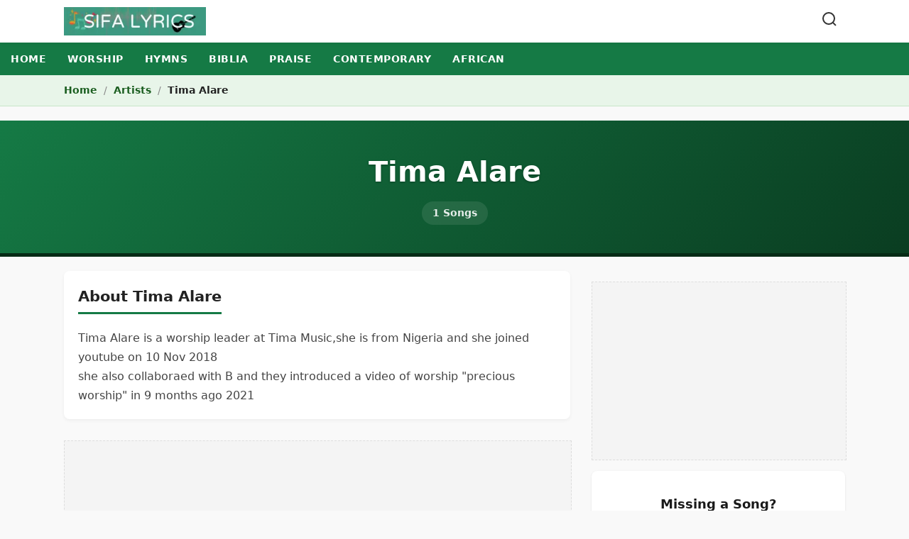

--- FILE ---
content_type: text/html; charset=UTF-8
request_url: https://sifalyrics.com/artist/tima-alare
body_size: 6127
content:
<!DOCTYPE html>
<html lang="en">
<head>
    <meta charset="utf-8">
    <meta name="viewport" content="width=device-width, initial-scale=1.0">
    <title>Tima Alare - Songs, Albums, Bio & Lyrics | Sifa Lyrics</title>
    
    <meta name="description" content="Listen to Tima Alare lyrics, albums, and video. Read the biography and discover top worship songs by Tima Alare.">
    <meta name="theme-color" content="#157a45">
    <link rel="canonical" href="https://sifalyrics.com/artist/tima-alare" />
    <link rel="shortcut icon" href="https://sifalyrics.com/favicon.ico">

    <!-- Open Graph / Twitter -->
    <meta property="og:type" content="profile">
    <meta property="og:title" content="Tima Alare Songs & Lyrics">
    <meta property="og:url" content="https://sifalyrics.com/artist/tima-alare">
    <meta name="twitter:card" content="summary">
    <meta name="twitter:site" content="@sifalyrics">

    <!-- Preconnect -->
    <link rel="preconnect" href="https://pagead2.googlesyndication.com">
    <link rel="preconnect" href="https://www.google-analytics.com">
    <link rel="preconnect" href="https://img.youtube.com">
    <link rel="preconnect" href="https://www.youtube.com">

    <style>
        :root {
            --primary: #157a45;
            --primary-dark: #0e522d;
            --text: #1a1a1a;
            --bg: #f9f9f9;
            --card-bg: #fff;
            --border: #e0e0e0;
            --font-stack: system-ui, -apple-system, "Segoe UI", Roboto, "Helvetica Neue", Arial, sans-serif;
        }
        body { margin: 0; font-family: var(--font-stack); background: var(--bg); color: var(--text); line-height: 1.6; padding-bottom: 35vh; }
        
        /* Layout */
        .container { max-width: 1100px; margin: 0 auto; padding: 0 15px; }
        header { background: #fff; box-shadow: 0 2px 5px rgba(0,0,0,0.05); position: sticky; top: 0; z-index: 100; }
        .header-inner { display: flex; justify-content: space-between; align-items: center; height: 60px; }
        .logo img { height: 40px; width: auto; display: block; }
        
        /* Nav */
        .nav-scroller { overflow-x: auto; background: var(--primary); white-space: nowrap; -webkit-overflow-scrolling: touch; }
        .nav-scroller ul { margin: 0; padding: 0; display: flex; list-style: none; }
        .nav-scroller a { display: block; padding: 12px 15px; color: #fff; font-weight: 600; font-size: 14px; text-transform: uppercase; letter-spacing: 0.5px; text-decoration: none; }
        .nav-scroller a:hover { background: rgba(0,0,0,0.2); }

        /* Hero */
        .hero {
            background: linear-gradient(135deg, #157a45 0%, #0a3d21 100%);
            color: white; padding: 40px 15px; text-align: center; border-bottom: 5px solid #062b16;
        }
        .hero h1 { font-size: 2.5rem; margin: 0 0 10px 0; color: #fff; text-shadow: 0 1px 3px rgba(0,0,0,0.3); }
        .hero-stats { font-size: 0.9rem; opacity: 0.9; margin-top: 10px; display: flex; justify-content: center; gap: 20px; color: #fff; }
        .hero-stat-item { background: rgba(255,255,255,0.1); padding: 5px 15px; border-radius: 20px; font-weight: 600; }

        /* Breadcrumbs */
        .breadcrumbs-wrapper { background: #e8f5e9; padding: 10px 15px; border-bottom: 1px solid #c8e6c9; margin-bottom: 20px; }
        .breadcrumbs { font-size: 0.9em; color: #2e3532; }
        .breadcrumbs a { color: #1b5e20; font-weight: 600; text-decoration: none; }
        .breadcrumbs span.sep { margin: 0 5px; color: #888; }

        /* Layout Grid */
        .main-grid { display: grid; grid-template-columns: 1fr; gap: 30px; margin-top: 20px; }
        @media(min-width: 768px) { .main-grid { grid-template-columns: 2fr 1fr; } }

        /* Section Titles */
        h2 { font-size: 1.5rem; border-bottom: 3px solid var(--primary); display: inline-block; margin-bottom: 20px; padding-bottom: 5px; color: #222; }

        /* Song Grid */
        .song-grid { display: grid; grid-template-columns: repeat(auto-fill, minmax(200px, 1fr)); gap: 15px; margin-bottom: 30px; }
        .song-card { 
            background: #fff; border-radius: 8px; overflow: hidden; 
            box-shadow: 0 2px 5px rgba(0,0,0,0.05); transition: transform 0.2s; 
            display: flex; flex-direction: column; position: relative;
        }
        .song-card:hover { transform: translateY(-2px); box-shadow: 0 5px 15px rgba(0,0,0,0.1); }
        .card-img-wrap { position: relative; aspect-ratio: 16/9; background: #eee; overflow: hidden; }
        .card-img { width: 100%; height: 100%; object-fit: cover; }
        
        .card-play-btn {
            position: absolute; top: 50%; left: 50%; transform: translate(-50%, -50%);
            width: 40px; height: 40px; background: rgba(21, 122, 69, 0.9);
            border-radius: 50%; display: flex; align-items: center; justify-content: center;
            cursor: pointer; border: 2px solid #fff; transition: scale 0.2s; z-index: 2;
        }
        .card-play-btn:hover { scale: 1.1; background: var(--primary); }
        .card-play-btn svg { width: 20px; height: 20px; fill: white; margin-left: 2px; }

        .card-body { padding: 10px; flex: 1; display: flex; flex-direction: column; }
        .card-title { font-weight: 700; font-size: 1rem; margin-bottom: 5px; color: #222; text-decoration: none; line-height: 1.3; }
        .card-title:hover { color: var(--primary); text-decoration: underline; }
        .btn-lyrics { font-size: 0.8rem; font-weight: 600; color: var(--primary); text-transform: uppercase; text-decoration: none; margin-top: auto; }

        /* Biography Section */
        .bio-card { background: #fff; padding: 20px; border-radius: 8px; box-shadow: 0 2px 5px rgba(0,0,0,0.05); margin-bottom: 30px; }
        .bio-text { font-size: 1rem; color: #444; line-height: 1.7; }
        .bio-toggle { color: var(--primary); font-weight: bold; cursor: pointer; background: none; border: none; padding: 0; margin-top: 10px; text-decoration: underline; }

        /* Discography / Albums (Native Details/Summary) */
        .album-list { list-style: none; padding: 0; }
        .album-item { margin-bottom: 10px; border: 1px solid #eee; border-radius: 6px; background: #fff; overflow: hidden; }
        .album-summary { 
            padding: 12px 15px; cursor: pointer; font-weight: 600; color: #333; 
            display: flex; justify-content: space-between; align-items: center;
            background: #fcfcfc; transition: background 0.2s; list-style: none;
        }
        .album-summary:hover { background: #f0f0f0; }
        .album-summary::-webkit-details-marker { display: none; }
        .album-summary::after { content: '+'; font-size: 1.2rem; color: var(--primary); font-weight: bold; }
        details[open] .album-summary::after { content: '-'; }
        
        /* CONTRAST FIX: Darkened Year Color */
        .album-year { font-weight: 500; color: #444; font-size: 0.85rem; margin-left: 5px; }
        
        .track-list { padding: 0; margin: 0; list-style: none; border-top: 1px solid #eee; }
        .track-item { padding: 10px 15px; border-bottom: 1px solid #f9f9f9; font-size: 0.95rem; color: #555; }
        .track-item:last-child { border-bottom: none; }
        .track-item:before { content: '♪'; color: #ccc; margin-right: 8px; }

        /* Sidebar Widgets */
        .widget { background: #fff; border-radius: 8px; padding: 15px; margin-bottom: 20px; box-shadow: 0 1px 3px rgba(0,0,0,0.1); }
        .btn-submit { display: block; width: 100%; text-align: center; background: #333; color: #fff; padding: 12px; border-radius: 4px; text-decoration: none; font-weight: bold; margin-top: 10px; }
        .btn-submit:hover { background: #000; }

        /* LIGHT THEME STICKY PLAYER */
        #sticky-player {
            position: fixed; bottom: -40vh; left: 0; right: 0;
            background: #ffffff; color: #333; height: 25vh; max-height: 220px; min-height: 120px;
            z-index: 1000; display: flex; box-shadow: 0 -5px 25px rgba(0,0,0,0.15);
            border-top: 4px solid var(--primary); transition: bottom 0.4s cubic-bezier(0.175, 0.885, 0.32, 1.275);
        }
        #sticky-player.active { bottom: 0; }
        
        .player-video { 
            height: 100%; width: auto; aspect-ratio: 16 / 9; 
            background: #000; position: relative; flex-shrink: 0; 
        }
        .player-video iframe { width: 100%; height: 100%; border: 0; }
        
        .player-content { 
            flex: 1; display: flex; flex-direction: column; 
            justify-content: center; padding: 0 25px; 
            border-left: 1px solid #eee; min-width: 0; 
        }
        .player-title { 
            font-size: 1.2rem; font-weight: 700; color: #222; 
            margin-bottom: 2px; line-height: 1.2; 
            white-space: nowrap; overflow: hidden; text-overflow: ellipsis; 
        }
        .player-artist { 
            font-size: 0.9rem; color: #666; margin-bottom: 12px; 
            white-space: nowrap; overflow: hidden; text-overflow: ellipsis; 
        }
        
        .player-controls-row { display: flex; align-items: center; gap: 15px; }
        
        .control-btn { 
            background: #f0f0f0; border: 1px solid #ccc; color: #333; cursor: pointer; 
            width: 45px; height: 45px; border-radius: 50%; 
            display: flex; align-items: center; justify-content: center; 
            transition: all 0.2s; flex-shrink: 0; 
        }
        .control-btn:hover { background: var(--primary); border-color: var(--primary); color: #fff; transform: scale(1.1); }
        .control-btn svg { width: 20px; height: 20px; fill: currentColor; }
        
        .btn-view-lyrics { 
            background: var(--primary); color: #fff; text-decoration: none; 
            padding: 8px 18px; border-radius: 30px; font-weight: 700; 
            text-transform: uppercase; font-size: 0.8rem; letter-spacing: 0.5px; 
            box-shadow: 0 2px 5px rgba(0,0,0,0.1); transition: all 0.2s; 
            margin-left: auto; white-space: nowrap; 
        }
        .btn-view-lyrics:hover { background: var(--primary-dark); transform: translateY(-1px); }
        
        .player-close { 
            position: absolute; top: 10px; right: 10px; 
            background: none; border: none; color: #999; cursor: pointer; padding: 5px; 
            z-index: 5; 
        }
        .player-close:hover { color: #d32f2f; }

        @media (max-width: 768px) {
            #sticky-player { height: 140px; min-height: 140px; }
            .player-video { height: 100%; width: auto; max-width: 60vw; }
            .player-content { padding: 0 10px; }
            .player-title { font-size: 0.95rem; }
            .player-artist { font-size: 0.8rem; margin-bottom: 8px; }
            .player-controls-row { gap: 8px; }
            .control-btn { width: 35px; height: 35px; }
            .control-btn svg { width: 16px; height: 16px; }
            .btn-view-lyrics { padding: 6px 12px; font-size: 0.7rem; }
        }

        /* Utilities */
        .ad-slot { background: #f4f4f4; display: flex; justify-content: center; align-items: center; margin: 15px 0; text-align: center; border: 1px dashed #ddd; }
        .ad-slot-responsive { min-height: 250px; width: 100%; }
        footer { background: #222; color: #ddd; padding: 40px 0; text-align: center; margin-top: 40px; font-size: 0.95rem; }
        footer a { color: #fff; margin: 0 10px; text-decoration: none; }
        .sr-only { position:absolute;width:1px;height:1px;padding:0;margin:-1px;overflow:hidden;clip:rect(0,0,0,0);border:0; }
    </style>
</head>

<body>
    <header>
        <div class="container header-inner">
            <a href="/" class="logo" aria-label="Sifa Lyrics Home">
                <img src="/images/logo.webp" width="150" height="30" alt="Sifa Lyrics Logo" loading="eager">
            </a>
            <a href="/#search" aria-label="Search Songs" style="color:#333; padding:10px;">
                <svg width="24" height="24" viewBox="0 0 24 24" fill="none" stroke="currentColor" stroke-width="2"><circle cx="11" cy="11" r="8"/><line x1="21" y1="21" x2="16.65" y2="16.65"/></svg>
            </a>
        </div>
    </header>

    <nav class="nav-scroller" aria-label="Main Navigation">
        <ul class="container">
            <li><a href="/">Home</a></li>
            <li><a href="https://sifalyrics.com/worship">Worship</a></li>
            <li><a href="https://sifalyrics.com/hymns">Hymns</a></li>
            <li><a href="https://sifalyrics.com/swahili-bible">Biblia</a></li>
            <li><a href="https://sifalyrics.com/praise">Praise</a></li>
            <li><a href="https://sifalyrics.com/contemporary">Contemporary</a></li>
            <li><a href="https://sifalyrics.com/african">African</a></li>
        </ul>
    </nav>

    <div class="breadcrumbs-wrapper">
        <div class="container">
            <nav class="breadcrumbs" aria-label="Breadcrumb">
                <a href="/">Home</a> <span class="sep">/</span> 
                <a href="/artists">Artists</a> <span class="sep">/</span>
                <span style="color:#222; font-weight:700;">Tima Alare</span>
            </nav>
        </div>
    </div>

    <!-- Artist Hero -->
    <section class="hero">
        <div class="container">
            <h1>Tima Alare</h1>
            <div class="hero-stats">
                <div class="hero-stat-item">1 Songs</div>
                            </div>
        </div>
    </section>

    <main class="container main-grid">
        
        <!-- Left Column: Bio & Songs -->
        <div class="content-col">
            
                        <section class="bio-card" aria-labelledby="bio-title">
                <h2 id="bio-title" style="font-size:1.3rem; margin-top:0;">About Tima Alare</h2>
                <div class="bio-text">
                    <div id="short-bio">
                        Tima Alare is a worship leader at Tima Music,she is from Nigeria and she joined youtube on 10 Nov 2018<br />
she also collaboraed with B and they introduced a video of  worship "precious worship" in 9 months ago  2021
                    </div>
                                    </div>
            </section>
            
            <div class="ad-slot ad-slot-responsive" id="ad-content-top" style="margin-bottom:30px;"></div>

            <section>
                <h2>Top Songs</h2>
                <div class="song-grid">
                                                            <div class="song-card">
                        <div class="card-img-wrap">
                            <img src="https://img.youtube.com/vi/68SW-4xD16c/mqdefault.jpg" 
                                 width="320" height="180" class="card-img" alt="Highest Praise - We Give You The Highest Praise" loading="lazy">
                            
                            <button class="card-play-btn" onclick="playAtIndex(0)" aria-label="Play Highest Praise - We Give You The Highest Praise">
                                <svg viewBox="0 0 24 24"><path d="M8 5v14l11-7z"/></svg>
                            </button>
                        </div>
                        
                        <div class="card-body">
                            <!-- IDENTICAL LINK FIX: Added aria-labels -->
                            <a href="/tima-alare-highest-praise-we-give-you-the-highest-praise-lyrics" class="card-title" aria-label="View song Highest Praise - We Give You The Highest Praise">Highest Praise - We Give You The Highest Praise</a>
                            <a href="/tima-alare-highest-praise-we-give-you-the-highest-praise-lyrics" class="btn-lyrics" aria-label="Read lyrics for Highest Praise - We Give You The Highest Praise">Lyrics</a>
                        </div>
                    </div>
                    <script>
                        if(typeof playlistData === 'undefined') var playlistData = [];
                        playlistData.push({
                            vid: '68SW-4xD16c',
                            title: 'Highest Praise - We Give You The Highest Praise',
                            artist: 'Tima Alare',
                            slug: 'tima-alare-highest-praise-we-give-you-the-highest-praise-lyrics'
                        });
                    </script>
                                                        </div>
            </section>
        </div>

        <!-- Right Column: Albums & Sidebar -->
        <aside class="sidebar-col">
            
            <div class="ad-slot ad-slot-responsive" id="ad-sidebar"></div>

            <div class="widget" style="text-align:center;">
                <h3 style="font-size:1.1rem; margin-bottom:10px;">Missing a Song?</h3>
                <p style="font-size:0.9rem; color:#666; margin-bottom:10px;">Help us build the largest collection of Tima Alare lyrics.</p>
                <a href="/submit/lyrics" class="btn-submit">Submit Lyrics</a>
                <a href="/artists" style="display:block; margin-top:15px; color:var(--primary); font-weight:bold; font-size:0.9rem;">View All Artists</a>
            </div>
        </aside>

    </main>

    <div class="container">
        <div class="ad-slot ad-slot-responsive" id="ad-bottom"></div>
    </div>

    <!-- Sticky Player (Light Theme) -->
    <div id="sticky-player" role="region" aria-label="Music Player">
        <button class="player-close" onclick="closePlayer()" aria-label="Close Player">
            <svg width="24" height="24" viewBox="0 0 24 24" fill="none" stroke="currentColor" stroke-width="2"><line x1="18" y1="6" x2="6" y2="18"></line><line x1="6" y1="6" x2="18" y2="18"></line></svg>
        </button>
        <div class="player-video" id="sticky-video-container"></div>
        <div class="player-content">
            <div class="player-title" id="sticky-title">Select a song</div>
            <div class="player-artist" id="sticky-artist"></div>
            <div class="player-controls-row">
                <button class="control-btn" onclick="playPrev()" aria-label="Previous"><svg viewBox="0 0 24 24"><polygon points="19 20 9 12 19 4 19 20"></polygon><line x1="5" y1="19" x2="5" y2="5"></line></svg></button>
                <button class="control-btn" onclick="playNext()" aria-label="Next"><svg viewBox="0 0 24 24"><polygon points="5 4 15 12 5 20 5 4"></polygon><line x1="19" y1="5" x2="19" y2="19"></line></svg></button>
                <a href="#" id="player-lyrics-btn" class="btn-view-lyrics">View Lyrics</a>
            </div>
        </div>
    </div>

    <footer role="contentinfo">
        <div class="container">
            <nav aria-label="Footer Navigation">
                <a href="/">Home</a>
                <a href="/about">About</a>
                <a href="/privacy">Privacy</a>
                <a href="/contact">Contact</a>
            </nav>
            <p style="margin-top:15px">&copy; 2026 Sifa Lyrics</p>
        </div>
    </footer>

    <script>
        // Bio Toggle
        function toggleBio(btn) {
            const shortBio = document.getElementById('short-bio');
            const fullBio = document.getElementById('full-bio');
            if(fullBio.style.display === 'none') {
                fullBio.style.display = 'block';
                shortBio.style.display = 'none';
                btn.textContent = 'Show Less';
            } else {
                fullBio.style.display = 'none';
                shortBio.style.display = 'block';
                btn.textContent = 'Read Full Biography';
            }
        }

        // Sticky Player Logic
        var player, currentTrackIndex = -1, isApiLoaded = false;
        function loadYoutubeAPI() {
            if(isApiLoaded) return;
            var tag = document.createElement('script'); tag.src = "https://www.youtube.com/iframe_api";
            var firstScriptTag = document.getElementsByTagName('script')[0];
            firstScriptTag.parentNode.insertBefore(tag, firstScriptTag);
            isApiLoaded = true;
        }
        function onYouTubeIframeAPIReady() {}
        function playAtIndex(index) {
            if(index < 0 || index >= playlistData.length) return;
            if(!isApiLoaded) loadYoutubeAPI();
            currentTrackIndex = index;
            var song = playlistData[index];
            document.getElementById('sticky-player').classList.add('active');
            document.getElementById('sticky-title').textContent = song.title;
            document.getElementById('sticky-artist').textContent = song.artist;
            document.getElementById('player-lyrics-btn').href = "https://sifalyrics.com/" + song.slug;
            if(player) { player.loadVideoById(song.vid); } 
            else { 
                setTimeout(() => {
                    player = new YT.Player('sticky-video-container', {
                        height: '100%', width: '100%', videoId: song.vid,
                        playerVars: { 'autoplay': 1, 'playsinline': 1 },
                        events: { 'onStateChange': onPlayerStateChange }
                    });
                }, 100);
            }
        }
        function onPlayerStateChange(event) { if (event.data === 0) playNext(); }
        function playNext() { var next = currentTrackIndex + 1; if (next < playlistData.length) playAtIndex(next); }
        function playPrev() { var prev = currentTrackIndex - 1; if (prev >= 0) playAtIndex(prev); }
        function closePlayer() {
            document.getElementById('sticky-player').classList.remove('active');
            if(player) player.stopVideo();
        }

        // Lazy Load
        let lazyLoaded = false;
        function lazyLoadScripts() {
            if (lazyLoaded) return; lazyLoaded = true;
            const ga = document.createElement('script'); ga.src = 'https://www.googletagmanager.com/gtag/js?id=G-MVPDC28HKK'; ga.async = true; document.head.appendChild(ga);
            ga.onload = () => { window.dataLayer = window.dataLayer || []; function gtag(){dataLayer.push(arguments);} gtag('js', new Date()); gtag('config', 'G-MVPDC28HKK'); };
            const ad = document.createElement('script'); ad.src = 'https://pagead2.googlesyndication.com/pagead/js/adsbygoogle.js'; ad.async = true; ad.setAttribute('data-ad-client', 'ca-pub-7455650855485347'); document.head.appendChild(ad);
            document.getElementById('ad-content-top').innerHTML = '<ins class="adsbygoogle" style="display:block" data-ad-format="fluid" data-ad-layout-key="-hh-5+1v-2l-d" data-ad-client="ca-pub-7455650855485347" data-ad-slot="1096826800"></ins>';
            document.getElementById('ad-sidebar').innerHTML = '<ins class="adsbygoogle" style="display:block" data-ad-client="ca-pub-7455650855485347" data-ad-slot="5958556653" data-ad-format="auto" data-full-width-responsive="true"></ins>';
            document.getElementById('ad-bottom').innerHTML = '<ins class="adsbygoogle" style="display:block" data-ad-format="auto" data-ad-client="ca-pub-7455650855485347" data-ad-slot="7012618020"></ins>';
            setTimeout(() => { try { (adsbygoogle = window.adsbygoogle || []).push({}); } catch (e) {} }, 500);
        }
        ['scroll', 'mousemove', 'touchstart', 'click'].forEach(evt => window.addEventListener(evt, lazyLoadScripts, {passive: true, once: true}));
        setTimeout(lazyLoadScripts, 3500);
    </script>

    <!-- Schema.org for Artist -->
    <script type="application/ld+json">
    {
      "@context": "https://schema.org",
      "@type": "MusicGroup",
      "name": "Tima Alare",
      "url": "https://sifalyrics.com/artist/tima-alare",
      "description": "Tima Alare is a worship leader at Tima Music,she is from Nigeria and she joined youtube on 10 Nov 2018
she also collaboraed with B and they introduce...",
      "album": [
              ],
      "track": [
                {
          "@type": "MusicRecording",
          "name": "Highest Praise - We Give You The Highest Praise",
          "url": "https://sifalyrics.com/tima-alare-highest-praise-we-give-you-the-highest-praise-lyrics"
        }
              ]
    }
    </script>
</body>
</html>